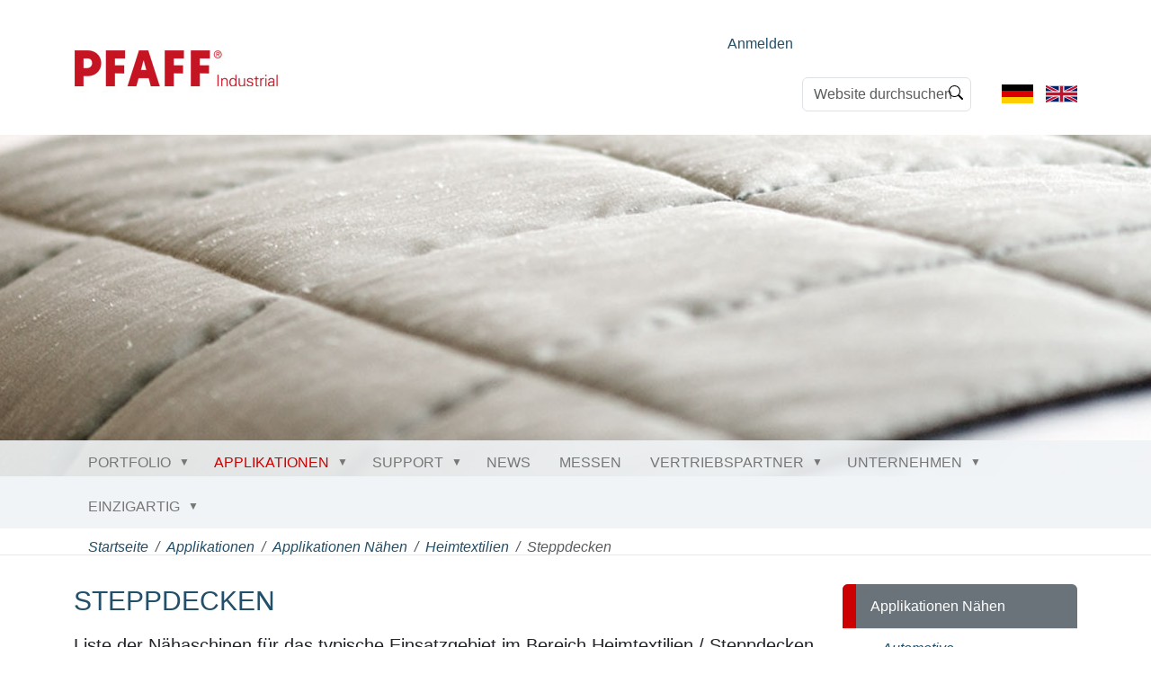

--- FILE ---
content_type: text/html;charset=utf-8
request_url: https://www.pfaff-industrial.com/pfaff/de/applikationen/applikationen-naehen/heimtextilien/steppdecken
body_size: 10069
content:
<!DOCTYPE html>
<html xmlns="http://www.w3.org/1999/xhtml" class="h-100" lang="de" xml:lang="de">

  <head><meta http-equiv="Content-Type" content="text/html; charset=UTF-8" />
    <title>Steppdecken — Deutsch</title>
    <link rel="apple-touch-icon" href="/++theme++pfaff-theme/++theme++barceloneta/barceloneta-apple-touch-icon.png" />
    <link rel="apple-touch-icon-precomposed" sizes="144x144" href="/++theme++pfaff-theme/++theme++barceloneta/barceloneta-apple-touch-icon-144x144-precomposed.png" />
    <link rel="apple-touch-icon-precomposed" sizes="114x114" href="/++theme++pfaff-theme/++theme++barceloneta/barceloneta-apple-touch-icon-114x114-precomposed.png" />
    <link rel="apple-touch-icon-precomposed" sizes="72x72" href="/++theme++pfaff-theme/++theme++barceloneta/barceloneta-apple-touch-icon-72x72-precomposed.png" />
    <link rel="apple-touch-icon-precomposed" sizes="57x57" href="/++theme++pfaff-theme/++theme++barceloneta/barceloneta-apple-touch-icon-57x57-precomposed.png" />
    <link rel="apple-touch-icon-precomposed" href="/++theme++pfaff-theme/++theme++barceloneta/barceloneta-apple-touch-icon-precomposed.png" />

  <meta charset="utf-8" /><meta name="twitter:card" content="summary" /><meta property="og:site_name" content="P F A F F  Industriesysteme und Maschinen GmbH" /><meta property="og:title" content="Steppdecken" /><meta property="og:type" content="website" /><meta property="og:description" content="Liste der Nähaschinen für das typische Einsatzgebiet im Bereich Heimtextilien / Steppdecken" /><meta property="og:url" content="https://www.pfaff-industrial.com/de/applikationen/applikationen-naehen/heimtextilien/steppdecken" /><meta property="og:image" content="https://www.pfaff-industrial.com/@@site-logo/pfaff_industrial_start_229_90p.jpg" /><meta property="og:image:type" content="image/jpeg" /><meta name="description" content="Liste der Nähaschinen für das typische Einsatzgebiet im Bereich Heimtextilien / Steppdecken" /><meta name="viewport" content="width=device-width, initial-scale=1.0" /><meta name="generator" content="Plone - https://plone.org/" /><link rel="canonical" href="https://www.pfaff-industrial.com/de/applikationen/applikationen-naehen/heimtextilien/steppdecken" /><link rel="preload icon" type="image/vnd.microsoft.icon" href="https://www.pfaff-industrial.com/de/favicon.ico?name=favicon.ico" /><link rel="mask-icon" href="https://www.pfaff-industrial.com/de/favicon.ico?name=favicon.ico" /><link href="https://www.pfaff-industrial.com/de/@@search" rel="search" title="Website durchsuchen" /><link data-bundle="font-awesome-brands" href="https://www.pfaff-industrial.com/++webresource++f2012342-c743-5597-8b98-6db6d4304d8a/++theme++pfaff-theme/assets/vendors/fontawesome/css/brands.min.css" media="all" rel="stylesheet" type="text/css" /><link data-bundle="font-awesome-solid" href="https://www.pfaff-industrial.com/++webresource++b8c0a611-c730-5fed-b8a0-938e429cdca8/++theme++pfaff-theme/assets/vendors/fontawesome/css/solid.min.css" media="all" rel="stylesheet" type="text/css" /><link data-bundle="font-awesome" href="https://www.pfaff-industrial.com/++webresource++1e031b9b-44f7-5279-aafe-148d9b6488ee/++theme++pfaff-theme/assets/vendors/fontawesome/css/fontawesome.min.css" media="all" rel="stylesheet" type="text/css" /><link data-bundle="multilingual" href="https://www.pfaff-industrial.com/++webresource++4b25ebfe-4288-5cbe-b3d2-cfa66e33cd82/++resource++plone.app.multilingual.stylesheet/multilingual.css" media="all" rel="stylesheet" type="text/css" /><link data-bundle="owl_carousel" href="https://www.pfaff-industrial.com/++webresource++a174544a-5f2f-51a7-b4a0-36608f0a6132/++theme++pfaff-theme/assets/vendors/owl.carousel/assets/owl.carousel.css" media="all" rel="stylesheet" type="text/css" /><link data-bundle="plone-fullscreen" href="https://www.pfaff-industrial.com/++webresource++ac83a459-aa2c-5a45-80a9-9d3e95ae0847/++plone++static/plone-fullscreen/fullscreen.css" media="all" rel="stylesheet" type="text/css" /><link data-bundle="diazo" href="https://www.pfaff-industrial.com/++webresource++d8a81a68-bb62-5df8-894e-1d6fbb150e73/++theme++pfaff-theme/styles/theme.min.css" media="all" rel="stylesheet" type="text/css" /><link data-bundle="plonecustomcss" href="https://www.pfaff-industrial.com/++webresource++a9ca7f04-7474-58d0-84e9-7d6a98024987/@@custom.css" media="all" rel="stylesheet" type="text/css" /><script data-bundle="plone-fullscreen" integrity="sha384-yAbXscL0aoE/0AkFhaGNz6d74lDy9Cz7PXfkWNqRnFm0/ewX0uoBBoyPBU5qW7Nr" src="https://www.pfaff-industrial.com/++webresource++6aa4c841-faf5-51e8-8109-90bd97e7aa07/++plone++static/plone-fullscreen/fullscreen.js"></script><script data-bundle="plone" integrity="sha384-cnA8kdo1DYrIIzDegVsBQQFCz6wyGmvKp9f87eyZZS8eIrGFYO1k/S+yQLMMN2Fi" src="https://www.pfaff-industrial.com/++webresource++8528090d-5bd4-5b0f-bca4-a8d85714dded/++plone++static/bundle-plone/bundle.min.js"></script><script data-bundle="pfaff_js" integrity="sha384-vew2K9RRBXKGCe2rJhDtbfbuP1LZyN2bLO1ACi7mdz0Br0DT0bz+S/Y73wc9iEuh" src="https://www.pfaff-industrial.com/++webresource++e3871258-2df7-55c3-828f-df8c223645a7/++theme++pfaff-theme/js/pfaff.js"></script><script data-bundle="owl_carousel" integrity="sha384-l/y5WJTphApmSlx76Ev6k4G3zxu/+19CVvn9OTKI7gs4Yu5Hm8mjpdtdr5oyhnNo" src="https://www.pfaff-industrial.com/++webresource++d29dc0c6-a777-5ab2-b640-006db5221814/++theme++pfaff-theme/assets/vendors/owl.carousel/owl.carousel.min.js"></script><script data-bundle="pfaff_popup_js" integrity="sha384-/briDL6uCQ//2pLFLdS0UnutdoZwoZmH3vtrRMe2/XI0UOWsxhr/rHCwYAqzHXJV" src="https://www.pfaff-industrial.com/++webresource++3e177cf1-f074-5561-b104-18effd088e05/++theme++pfaff-theme/js/pfaff-popup.js"></script><script data-bundle="jsviews" integrity="sha384-+7aWVT+ZR0TtbyimfUvbv8fisXb2nj6k1c3Ygx4C9okSIZy9G3/+sd2djK7URcsM" src="https://www.pfaff-industrial.com/++webresource++e2901cfd-d63b-50ab-be9e-35ae79f802b8/++theme++pfaff-theme/assets/vendors/jsrender/jsviews.js"></script><script data-bundle="jsrender" integrity="sha384-eGaUnJ+U3/m65eSf3g0FZbne+fUVijxwC7w8zYykmrxyKA4z4VciR7rz0p5Com3/" src="https://www.pfaff-industrial.com/++webresource++46b8f7ec-6874-56f7-bdbf-175a8ddc3e4e/++theme++pfaff-theme/assets/vendors/jsrender/jsrender.js"></script></head>

  <body class="d-flex flex-column h-100 col-content col-two frontend icons-on portaltype-collection section-applikationen site-de subsection-applikationen-naehen subsection-applikationen-naehen-heimtextilien subsection-applikationen-naehen-heimtextilien-steppdecken template-pfaffmachinecollection_view thumbs-on userrole-anonymous viewpermission-view" id="visual-portal-wrapper" dir="ltr" data-base-url="https://www.pfaff-industrial.com/de/applikationen/applikationen-naehen/heimtextilien/steppdecken/uebersicht" data-view-url="https://www.pfaff-industrial.com/de/applikationen/applikationen-naehen/heimtextilien/steppdecken/uebersicht" data-portal-url="https://www.pfaff-industrial.com" data-i18ncatalogurl="https://www.pfaff-industrial.com/plonejsi18n" data-pat-pickadate="{&quot;date&quot;: {&quot;selectYears&quot;: 200}, &quot;time&quot;: {&quot;interval&quot;: 5 } }" data-pat-plone-modal="{&quot;actionOptions&quot;: {&quot;displayInModal&quot;: false}}"><div class="outer-wrapper flex-shrink-0">
      <!-- - - - - HEADER - - - - - - - - - - - - - - - - - - - -->
      <header id="content-header" class="container d-flex pt-3 flex-column justify-content-between align-items-lg-start flex-lg-row">

        <div id="portal-top" class="mb-3 d-flex justify-content-end">
        <div id="portal-anontools">
  <ul class="list-inline">
    <li class="list-inline-item">
      <a title="Anmelden" href="https://www.pfaff-industrial.com/de/login" id="personaltools-login" icon="plone-login" class="pat-plone-modal" data-pat-plone-modal="{}">Anmelden</a>
    </li>
  </ul>
</div>





<div class="d-flex flex-column position-relative" id="portal-searchbox">

  <form class="d-flex pat-livesearch show_images" id="searchGadget_form" action="https://www.pfaff-industrial.com/de/@@search" role="search" data-pat-livesearch="ajaxUrl:https://www.pfaff-industrial.com/de/@@ajax-search">

    <label class="hiddenStructure" for="searchGadget">Website durchsuchen</label>

    <input class="searchField form-control me-2" id="searchGadget" name="SearchableText" placeholder="Website durchsuchen" size="18" title="Website durchsuchen" type="text" />

    <button class="searchButton btn btn-outline-light" type="submit">Suche</button>

    <div class="hiddenStructure" id="portal-advanced-search">
      <a href="https://www.pfaff-industrial.com/de/@@search">Erweiterte Suche…</a>
    </div>

  </form>

</div>


  <ul id="portal-languageselector">
    
      <li class="currentLanguage language-de">
        <a href="https://www.pfaff-industrial.com/@@multilingual-selector/f1a44d7055254146ac8c2ce39cf3e65b/de" title="Deutsch">
          
            
              <svg xmlns="http://www.w3.org/2000/svg" viewbox="0 0 5 3" class="plone-icon plone-icon-flag "><path d="M0 0h5v3H0z"></path><path fill="#D00" d="M0 1h5v2H0z"></path><path fill="#FFCE00" d="M0 2h5v1H0z"></path></svg>
            
          
          
        </a>
      </li>
    
      <li class="language-en">
        <a href="https://www.pfaff-industrial.com/@@multilingual-selector/f1a44d7055254146ac8c2ce39cf3e65b/en" title="English">
          
            
              <svg xmlns="http://www.w3.org/2000/svg" viewbox="0 0 60 30" class="plone-icon plone-icon-flag "><clippath><path d="M0 0v30h60V0z"></path></clippath><clippath><path d="M30 15h30v15zv15H0zH0V0zV0h30z"></path></clippath><g clip-path="url(#a)"><path d="M0 0v30h60V0z" fill="#012169"></path><path d="M0 0l60 30m0-30L0 30" stroke="#fff" stroke-width="6"></path><path d="M0 0l60 30m0-30L0 30" clip-path="url(#b)" stroke="#C8102E" stroke-width="4"></path><path d="M30 0v30M0 15h60" stroke="#fff" stroke-width="10"></path><path d="M30 0v30M0 15h60" stroke="#C8102E" stroke-width="6"></path></g></svg>
            
          
          
        </a>
      </li>
    
  </ul>


      </div>

        <div id="portal-logo-wrapper" class="pb-3 d-flex justify-content-between align-items-center order-lg-first w-auto">
          <a id="portal-logo" title="Deutsch" href="https://www.pfaff-industrial.com/de">
  <img alt="P F A F F  Industriesysteme und Maschinen GmbH" src="https://www.pfaff-industrial.com/@@site-logo/pfaff_industrial_start_229_90p.jpg" title="P F A F F  Industriesysteme und Maschinen GmbH" /></a>

          <div class="navbar navbar-expand-lg">
            <button class="navbar-toggler border-secondary" type="button" data-bs-toggle="offcanvas" data-bs-target="#offcanvasNavbar" aria-controls="offcanvasNavbar" aria-label="Toggle navigation">
              <span class="navbar-toggler-icon "></span>
            </button>
          </div>
        </div>
      </header>
      <!-- - - - - /HEADER - - - - - - - - - - - - - - - - - - - -->

      <!-- - - - - DECOIMAGE  - - - - - - - - - - - - - - - - - - - -->
      <div id="deco-wrapper">
	<div class="deco-image" style="background-image: url(https://www.pfaff-industrial.com/de/applikationen/applikationen-naehen/heimtextilien/steppdecken/deco)">
	</div>
	
</div>
      <!-- - - - - /DECOIMAGE  - - - - - - - - - - - - - - - - - - - -->

      <!-- - - - - NAVIGATION BAR - - - - - - - - - - - - - - - - - - - -->
      <div id="mainnavigation-wrapper">
        <div id="mainnavigation">
          <nav class="navbar navbar-expand-lg navbar-barceloneta pat-navigationmarker" id="portal-globalnav-wrapper">
            <div class="container">
              <div class="offcanvas offcanvas-end " tabindex="-1" id="offcanvasNavbar" aria-labelledby="offcanvasNavbarLabel">
                <div class="offcanvas-header justify-content-end">
                  <button type="button" class="btn-close btn-close-white text-reset" data-bs-dismiss="offcanvas" aria-label="Close"></button>
                </div>
                <div class="offcanvas-body align-items-center">
                  <ul class="navbar-nav me-auto" id="portal-globalnav">
    <li class="index_html nav-item"><a href="https://www.pfaff-industrial.com/de" class="state-None nav-link">Startseite</a></li><li class="portfolio has_subtree nav-item"><a href="https://www.pfaff-industrial.com/de/portfolio" class="state-published nav-link" aria-haspopup="true">Portfolio</a><input id="navitem-portfolio" type="checkbox" class="opener" /><label for="navitem-portfolio" role="button" aria-label="Portfolio"></label><ul class="has_subtree dropdown"><li class="pfaff-maschinen has_subtree nav-item"><a href="https://www.pfaff-industrial.com/de/portfolio/pfaff-maschinen" class="state-published nav-link" aria-haspopup="true">Nähmaschinen</a><input id="navitem-673584251979451e913c39a70dde0d9b" type="checkbox" class="opener" /><label for="navitem-673584251979451e913c39a70dde0d9b" role="button" aria-label="Nähmaschinen"></label><ul class="has_subtree dropdown"><li class="flachbettmaschinen-standard nav-item"><a href="https://www.pfaff-industrial.com/de/portfolio/pfaff-maschinen/flachbettmaschinen-standard" class="state-published nav-link">Flachbettmaschinen (Standard)</a></li><li class="flachbettmaschinen-schwere-materialien nav-item"><a href="https://www.pfaff-industrial.com/de/portfolio/pfaff-maschinen/flachbettmaschinen-schwere-materialien" class="state-published nav-link">Flachbettmaschinen (schwere Materialien)</a></li><li class="freiarm-maschinen nav-item"><a href="https://www.pfaff-industrial.com/de/portfolio/pfaff-maschinen/freiarm-maschinen" class="state-published nav-link">Freiarm-Maschinen</a></li><li class="heft-unterschlagmaschinen nav-item"><a href="https://www.pfaff-industrial.com/de/portfolio/pfaff-maschinen/heft-unterschlagmaschinen" class="state-published nav-link">Heft- &amp; Unterschlagmaschinen</a></li><li class="integrierte-arbeitsplaetze nav-item"><a href="https://www.pfaff-industrial.com/de/portfolio/pfaff-maschinen/integrierte-arbeitsplaetze" class="state-published nav-link">Integrierte Arbeitsplätze</a></li><li class="kettenstichmaschinen nav-item"><a href="https://www.pfaff-industrial.com/de/portfolio/pfaff-maschinen/kettenstichmaschinen" class="state-published nav-link">Kettenstichmaschinen</a></li><li class="knopfannaehautomaten nav-item"><a href="https://www.pfaff-industrial.com/de/portfolio/pfaff-maschinen/knopfannaehautomaten" class="state-published nav-link">Heft- &amp; Knopfannähautomaten</a></li><li class="saeulenmaschinen nav-item"><a href="https://www.pfaff-industrial.com/de/portfolio/pfaff-maschinen/saeulenmaschinen" class="state-published nav-link">Säulenmaschinen</a></li><li class="zickzack-maschinen nav-item"><a href="https://www.pfaff-industrial.com/de/portfolio/pfaff-maschinen/zickzack-maschinen" class="state-published nav-link">Zickzack-Maschinen</a></li></ul></li><li class="schweissmaschinen has_subtree nav-item"><a href="https://www.pfaff-industrial.com/de/portfolio/schweissmaschinen" class="state-published nav-link" aria-haspopup="true">Schweißmaschinen</a><input id="navitem-d04ac01ca7b2448eacc5c49f4b14b394" type="checkbox" class="opener" /><label for="navitem-d04ac01ca7b2448eacc5c49f4b14b394" role="button" aria-label="Schweißmaschinen"></label><ul class="has_subtree dropdown"><li class="heissluft-heizkeilmaschinen nav-item"><a href="https://www.pfaff-industrial.com/de/portfolio/schweissmaschinen/heissluft-heizkeilmaschinen" class="state-published nav-link">Heißluft- &amp; Heizkeilmaschinen</a></li><li class="bandschweissmaschinen nav-item"><a href="https://www.pfaff-industrial.com/de/portfolio/schweissmaschinen/bandschweissmaschinen" class="state-published nav-link">Bandschweißmaschinen</a></li><li class="ultraschall-schweissmaschinen nav-item"><a href="https://www.pfaff-industrial.com/de/portfolio/schweissmaschinen/ultraschall-schweissmaschinen" class="state-published nav-link">Ultraschall-Schweißmaschinen</a></li><li class="welding-customized-solution nav-item"><a href="https://www.pfaff-industrial.com/de/portfolio/schweissmaschinen/welding-customized-solution" class="state-published nav-link">Welding - Customized Solution</a></li><li class="nahtpruefung nav-item"><a href="https://www.pfaff-industrial.com/de/portfolio/schweissmaschinen/nahtpruefung" class="state-published nav-link">Nahtprüfung</a></li></ul></li><li class="cnc-anlagen-und-automatisierung has_subtree nav-item"><a href="https://www.pfaff-industrial.com/de/portfolio/cnc-anlagen-und-automatisierung" class="state-published nav-link" aria-haspopup="true">CNC-Anlagen + Automatisierung</a><input id="navitem-38d2d66496184acba0cc40c0c6cf1b97" type="checkbox" class="opener" /><label for="navitem-38d2d66496184acba0cc40c0c6cf1b97" role="button" aria-label="CNC-Anlagen + Automatisierung"></label><ul class="has_subtree dropdown"><li class="cnc-anlagen-automatisierung nav-item"><a href="https://www.pfaff-industrial.com/de/portfolio/cnc-anlagen-und-automatisierung/cnc-anlagen-automatisierung" class="state-published nav-link">CNC-Anlagen und Automatisierung</a></li></ul></li><li class="robotik nav-item"><a href="https://www.pfaff-industrial.com/de/portfolio/robotik" class="state-published nav-link">Robotik</a></li><li class="naehmechanisierung nav-item"><a href="https://www.pfaff-industrial.com/de/portfolio/naehmechanisierung" class="state-published nav-link">Nähmechanisierung</a></li><li class="fertigungssysteme nav-item"><a href="https://www.pfaff-industrial.com/de/portfolio/fertigungssysteme" class="state-published nav-link">Fertigungssysteme</a></li></ul></li><li class="applikationen has_subtree nav-item"><a href="https://www.pfaff-industrial.com/de/applikationen" class="state-published nav-link" aria-haspopup="true">Applikationen</a><input id="navitem-applikationen" type="checkbox" class="opener" /><label for="navitem-applikationen" role="button" aria-label="Applikationen"></label><ul class="has_subtree dropdown"><li class="applikationen-naehen has_subtree nav-item"><a href="https://www.pfaff-industrial.com/de/applikationen/applikationen-naehen" class="state-published nav-link" aria-haspopup="true">Applikationen Nähen</a><input id="navitem-e8c48162541a434ab08ffc15515bee6d" type="checkbox" class="opener" /><label for="navitem-e8c48162541a434ab08ffc15515bee6d" role="button" aria-label="Applikationen Nähen"></label><ul class="has_subtree dropdown"><li class="automotive nav-item"><a href="https://www.pfaff-industrial.com/de/applikationen/applikationen-naehen/automotive" class="state-published nav-link">Automotive</a></li><li class="bekleidung nav-item"><a href="https://www.pfaff-industrial.com/de/applikationen/applikationen-naehen/bekleidung" class="state-published nav-link">Bekleidung</a></li><li class="filter nav-item"><a href="https://www.pfaff-industrial.com/de/applikationen/applikationen-naehen/filter" class="state-published nav-link">Filtration</a></li><li class="heimtextilien nav-item"><a href="https://www.pfaff-industrial.com/de/applikationen/applikationen-naehen/heimtextilien" class="state-published nav-link">Heimtextilien</a></li><li class="luft-und-raumfahrt nav-item"><a href="https://www.pfaff-industrial.com/de/applikationen/applikationen-naehen/luft-und-raumfahrt" class="state-published nav-link">Luft- und Raumfahrt</a></li><li class="medizin nav-item"><a href="https://www.pfaff-industrial.com/de/applikationen/applikationen-naehen/medizin" class="state-published nav-link">Medizin und Hygiene</a></li><li class="outdoor nav-item"><a href="https://www.pfaff-industrial.com/de/applikationen/applikationen-naehen/outdoor" class="state-published nav-link">Outdoor</a></li><li class="technische-textilien nav-item"><a href="https://www.pfaff-industrial.com/de/applikationen/applikationen-naehen/technische-textilien" class="state-published nav-link">Technische Textilien</a></li><li class="schuhe nav-item"><a href="https://www.pfaff-industrial.com/de/applikationen/applikationen-naehen/schuhe" class="state-published nav-link">Schuhe und Leder</a></li><li class="arbeitssicherheit-schutzkleidung nav-item"><a href="https://www.pfaff-industrial.com/de/applikationen/applikationen-naehen/arbeitssicherheit-schutzkleidung" class="state-published nav-link">Sicherheit und Arbeitsschutz</a></li><li class="sonnenschutz nav-item"><a href="https://www.pfaff-industrial.com/de/applikationen/applikationen-naehen/sonnenschutz" class="state-published nav-link">Sonnenschutz</a></li><li class="wohnpolster nav-item"><a href="https://www.pfaff-industrial.com/de/applikationen/applikationen-naehen/wohnpolster" class="state-published nav-link">Wohnpolster</a></li></ul></li><li class="applikation-schweissen has_subtree nav-item"><a href="https://www.pfaff-industrial.com/de/applikationen/applikation-schweissen" class="state-published nav-link" aria-haspopup="true">Applikationen Schweißen/Sonstiges</a><input id="navitem-99477898ad1f443cac48e700dfb165f2" type="checkbox" class="opener" /><label for="navitem-99477898ad1f443cac48e700dfb165f2" role="button" aria-label="Applikationen Schweißen/Sonstiges"></label><ul class="has_subtree dropdown"><li class="automotive nav-item"><a href="https://www.pfaff-industrial.com/de/applikationen/applikation-schweissen/automotive" class="state-published nav-link">Automotive</a></li><li class="Bekleidung nav-item"><a href="https://www.pfaff-industrial.com/de/applikationen/applikation-schweissen/Bekleidung" class="state-published nav-link">Bekleidung</a></li><li class="filter nav-item"><a href="https://www.pfaff-industrial.com/de/applikationen/applikation-schweissen/filter" class="state-published nav-link">Filtration</a></li><li class="heimtextilien nav-item"><a href="https://www.pfaff-industrial.com/de/applikationen/applikation-schweissen/heimtextilien" class="state-published nav-link">Heimtextilien</a></li><li class="luft-und-raumfahrt nav-item"><a href="https://www.pfaff-industrial.com/de/applikationen/applikation-schweissen/luft-und-raumfahrt" class="state-published nav-link">Luft- und Raumfahrt</a></li><li class="medizin nav-item"><a href="https://www.pfaff-industrial.com/de/applikationen/applikation-schweissen/medizin" class="state-published nav-link">Medizin und Hygiene</a></li><li class="outdoor nav-item"><a href="https://www.pfaff-industrial.com/de/applikationen/applikation-schweissen/outdoor" class="state-published nav-link">Outdoor</a></li><li class="schuhe-und-lederwaren nav-item"><a href="https://www.pfaff-industrial.com/de/applikationen/applikation-schweissen/schuhe-und-lederwaren" class="state-published nav-link">Schuhe und Leder</a></li><li class="arbeitssicherheit-und-arbeitsschutz nav-item"><a href="https://www.pfaff-industrial.com/de/applikationen/applikation-schweissen/arbeitssicherheit-und-arbeitsschutz" class="state-published nav-link">Sicherheit und Arbeitsschutz</a></li><li class="sonnenschutz nav-item"><a href="https://www.pfaff-industrial.com/de/applikationen/applikation-schweissen/sonnenschutz" class="state-published nav-link">Sonnenschutz</a></li><li class="technische-textilien nav-item"><a href="https://www.pfaff-industrial.com/de/applikationen/applikation-schweissen/technische-textilien" class="state-published nav-link">Technische Textilien</a></li><li class="wohnpolster nav-item"><a href="https://www.pfaff-industrial.com/de/applikationen/applikation-schweissen/wohnpolster" class="state-published nav-link">Wohnpolster</a></li></ul></li></ul></li><li class="support has_subtree nav-item"><a href="https://www.pfaff-industrial.com/de/support" class="state-published nav-link" aria-haspopup="true">Support</a><input id="navitem-support" type="checkbox" class="opener" /><label for="navitem-support" role="button" aria-label="Support"></label><ul class="has_subtree dropdown"><li class="downloads has_subtree nav-item"><a href="https://www.pfaff-industrial.com/de/support/downloads" class="state-published nav-link" aria-haspopup="true">Downloads</a><input id="navitem-e469ff42b2dc4ae291fb8aa6fbd58311" type="checkbox" class="opener" /><label for="navitem-e469ff42b2dc4ae291fb8aa6fbd58311" role="button" aria-label="Downloads"></label><ul class="has_subtree dropdown"><li class="imagefilme nav-item"><a href="https://www.pfaff-industrial.com/de/support/downloads/imagefilme" class="state-published nav-link">Imagefilme</a></li><li class="production-praxis nav-item"><a href="https://www.pfaff-industrial.com/de/support/downloads/production-praxis" class="state-published nav-link">Production &amp; Praxis</a></li><li class="prospect nav-item"><a href="https://www.pfaff-industrial.com/de/support/downloads/prospect" class="state-published nav-link">Prospekte &amp; Produktfilme</a></li><li class="segmentbroschuere nav-item"><a href="https://www.pfaff-industrial.com/de/support/downloads/segmentbroschuere" class="state-published nav-link">Segmentbroschüre</a></li><li class="technical nav-item"><a href="https://www.pfaff-industrial.com/de/support/downloads/technical" class="state-published nav-link">Technische Dokumentation</a></li></ul></li><li class="nahtprogramm-software nav-item"><a href="https://www.pfaff-industrial.com/de/support/nahtprogramm-software" class="state-published nav-link">Nahtprogramm Software</a></li><li class="schulungen-seminare nav-item"><a href="https://www.pfaff-industrial.com/de/support/schulungen-seminare" class="state-published nav-link">Schulungen &amp; Seminare</a></li><li class="showroom nav-item"><a href="https://www.pfaff-industrial.com/de/support/showroom" class="state-published nav-link">Showroom</a></li></ul></li><li class="news nav-item"><a href="https://www.pfaff-industrial.com/de/news" class="state-published nav-link">News</a></li><li class="messen nav-item"><a href="https://www.pfaff-industrial.com/de/messen" class="state-published nav-link">Messen</a></li><li class="vertriebspartner has_subtree nav-item"><a href="https://www.pfaff-industrial.com/de/vertriebspartner" class="state-published nav-link" aria-haspopup="true">Vertriebspartner</a><input id="navitem-vertriebspartner" type="checkbox" class="opener" /><label for="navitem-vertriebspartner" role="button" aria-label="Vertriebspartner"></label><ul class="has_subtree dropdown"><li class="pfaff-industriesysteme-und-maschinen-gmbh-zentrale nav-item"><a href="https://www.pfaff-industrial.com/de/vertriebspartner/pfaff-industriesysteme-und-maschinen-gmbh-zentrale" class="state-published nav-link">PFAFF Industriesysteme und Maschinen GmbH</a></li><li class="pfaff-industriesysteme-und-maschinen-gmbh-zweigniederlassung-ksl nav-item"><a href="https://www.pfaff-industrial.com/de/vertriebspartner/pfaff-industriesysteme-und-maschinen-gmbh-zweigniederlassung-ksl" class="state-published nav-link">KSL Joining Technology GmbH</a></li><li class="europe nav-item"><a href="https://www.pfaff-industrial.com/de/vertriebspartner/europe" class="state-published nav-link">Europa</a></li><li class="asia nav-item"><a href="https://www.pfaff-industrial.com/de/vertriebspartner/asia" class="state-published nav-link">Asien &amp; Australien</a></li><li class="america_north nav-item"><a href="https://www.pfaff-industrial.com/de/vertriebspartner/america_north" class="state-published nav-link">Nord- und Mittelamerika</a></li><li class="america_south nav-item"><a href="https://www.pfaff-industrial.com/de/vertriebspartner/america_south" class="state-published nav-link">Südamerika</a></li><li class="africa nav-item"><a href="https://www.pfaff-industrial.com/de/vertriebspartner/africa" class="state-published nav-link">Afrika &amp; Naher Osten</a></li></ul></li><li class="unternehmen has_subtree nav-item"><a href="https://www.pfaff-industrial.com/de/unternehmen" class="state-published nav-link" aria-haspopup="true">Unternehmen</a><input id="navitem-unternehmen" type="checkbox" class="opener" /><label for="navitem-unternehmen" role="button" aria-label="Unternehmen"></label><ul class="has_subtree dropdown"><li class="kontakt-vertrieb-pfaff nav-item"><a href="https://www.pfaff-industrial.com/de/unternehmen/kontakt-vertrieb-pfaff" class="state-published nav-link">Kontakt Vertrieb PFAFF</a></li><li class="anfahrt-pfaff-kaiserslautern nav-item"><a href="https://www.pfaff-industrial.com/de/unternehmen/anfahrt-pfaff-kaiserslautern" class="state-published nav-link">Anfahrt - PFAFF Kaiserslautern</a></li><li class="kontakt-vertrieb-service-ersatzteile nav-item"><a href="https://www.pfaff-industrial.com/de/unternehmen/kontakt-vertrieb-service-ersatzteile" class="state-published nav-link">Kontakt Vertrieb, Service &amp; Ersatzteile</a></li><li class="geschaeftsleitung nav-item"><a href="https://www.pfaff-industrial.com/de/unternehmen/geschaeftsleitung" class="state-published nav-link">Geschäftsleitung</a></li><li class="know-how nav-item"><a href="https://www.pfaff-industrial.com/de/unternehmen/know-how" class="state-published nav-link">Know How</a></li><li class="da-group-duerkopp-adler-gmbh nav-item"><a href="https://www.pfaff-industrial.com/de/unternehmen/da-group-duerkopp-adler-gmbh" class="state-published nav-link">DA Group (Dürkopp Adler GmbH)</a></li><li class="vision-politik-ziele nav-item"><a href="https://www.pfaff-industrial.com/de/unternehmen/vision-politik-ziele" class="state-published nav-link">Vision - Politik - Ziele</a></li><li class="historie nav-item"><a href="https://www.pfaff-industrial.com/de/unternehmen/historie" class="state-published nav-link">Historie von PFAFF</a></li><li class="mitgliedschaften nav-item"><a href="https://www.pfaff-industrial.com/de/unternehmen/mitgliedschaften" class="state-published nav-link">Mitgliedschaften</a></li><li class="die-initiative-blue-competence nav-item"><a href="https://www.pfaff-industrial.com/de/unternehmen/die-initiative-blue-competence" class="state-published nav-link">Die Initiative Blue Competence</a></li></ul></li><li class="einzigartig has_subtree nav-item"><a href="https://www.pfaff-industrial.com/de/einzigartig" class="state-published nav-link" aria-haspopup="true">Einzigartig</a><input id="navitem-einzigartig" type="checkbox" class="opener" /><label for="navitem-einzigartig" role="button" aria-label="Einzigartig"></label><ul class="has_subtree dropdown"><li class="einzigartig nav-item"><a href="https://www.pfaff-industrial.com/de/einzigartig/einzigartig" class="state-published nav-link">Einzigartig</a></li><li class="einzigartig-intelligent-plusline nav-item"><a href="https://www.pfaff-industrial.com/de/einzigartig/einzigartig-intelligent-plusline" class="state-published nav-link">Einzigartig intelligent: Plusline</a></li><li class="einzigartig-effektiv-nadeldreheinrichtung nav-item"><a href="https://www.pfaff-industrial.com/de/einzigartig/einzigartig-effektiv-nadeldreheinrichtung" class="state-published nav-link">Einzigartig effektiv: Nadeldreheinrichtung</a></li><li class="einzigartig-einfach-rueckwaerts-naehen nav-item"><a href="https://www.pfaff-industrial.com/de/einzigartig/einzigartig-einfach-rueckwaerts-naehen" class="state-published nav-link">Einzigartig einfach: Rückwärts nähen</a></li><li class="einzigartig-glatt-elektronischer-puller nav-item"><a href="https://www.pfaff-industrial.com/de/einzigartig/einzigartig-glatt-elektronischer-puller" class="state-published nav-link">Einzigartig glatt: Elektronischer Puller</a></li><li class="einzigartig-ausdauernd-naehkopf-fuer-automaten nav-item"><a href="https://www.pfaff-industrial.com/de/einzigartig/einzigartig-ausdauernd-naehkopf-fuer-automaten" class="state-published nav-link">Einzigartig ausdauernd: Nähkopf für Automaten</a></li><li class="einzigartig-parallel-inline-technologie nav-item"><a href="https://www.pfaff-industrial.com/de/einzigartig/einzigartig-parallel-inline-technologie" class="state-published nav-link">Einzigartig parallel: Inline-Technologie</a></li><li class="einzigartig-mobil-mobiles-schweissen nav-item"><a href="https://www.pfaff-industrial.com/de/einzigartig/einzigartig-mobil-mobiles-schweissen" class="state-published nav-link">Einzigartig mobil: Mobiles Schweißen</a></li><li class="einzigartig-anders-reflexstreifen-applizieren nav-item"><a href="https://www.pfaff-industrial.com/de/einzigartig/einzigartig-anders-reflexstreifen-applizieren" class="state-published nav-link">Einzigartig anders: Reflexstreifen applizieren</a></li><li class="einzigartig-universell-mechanische-zickzack-serie nav-item"><a href="https://www.pfaff-industrial.com/de/einzigartig/einzigartig-universell-mechanische-zickzack-serie" class="state-published nav-link">Einzigartig universell: Mechanische Zickzack-Serie</a></li></ul></li>
  </ul>
                </div>
              </div>
            </div>
          </nav>
        </div>
      </div>
      <!-- - - - - /NAVIGATION BAR - - - - - - - - - - - - - - - - - - - -->

      <div id="hero" class="principal">
        <div class="container">
          <div class="gigantic">
          </div>
        </div>
      </div>

      <div id="above-content-wrapper">
        <div id="viewlet-above-content">
<nav id="portal-breadcrumbs" aria-label="breadcrumb">
  <div class="container">
    <ol class="breadcrumb">
      <li class="breadcrumb-item"><a href="https://www.pfaff-industrial.com/de">Startseite</a></li>
      
        <li class="breadcrumb-item"><a href="https://www.pfaff-industrial.com/de/applikationen">Applikationen</a></li>
        
      
        <li class="breadcrumb-item"><a href="https://www.pfaff-industrial.com/de/applikationen/applikationen-naehen">Applikationen Nähen</a></li>
        
      
        <li class="breadcrumb-item"><a href="https://www.pfaff-industrial.com/de/applikationen/applikationen-naehen/heimtextilien">Heimtextilien</a></li>
        
      
        
        <li class="breadcrumb-item active" aria-current="page">Steppdecken</li>
      
    </ol>
  </div>
</nav>

<!-- - - - - CAROUSEL - - - - - - - - - - - - - - - - - - - -->
<div class="container">
    
    <div id="popup-background-layer"></div>
</div></div>
      </div>

      <div class="container">
        <div class="row">
          <aside id="global_statusmessage" class="col-12">
      

      <div>
      </div>
    </aside>
        </div>
        <main id="main-container" class="row">
          <section id="portal-column-content">

      

      

        

          <article id="content">

            

              <header>

                <div id="viewlet-above-content-title"><span id="social-tags-body" itemscope="" itemtype="http://schema.org/WebPage" style="display: none">
  <span itemprop="name">Steppdecken</span>
  <span itemprop="description">Liste der Nähaschinen für das typische Einsatzgebiet im Bereich Heimtextilien / Steppdecken</span>
  <span itemprop="url">https://www.pfaff-industrial.com/de/applikationen/applikationen-naehen/heimtextilien/steppdecken</span>
  <span itemprop="image">https://www.pfaff-industrial.com/@@site-logo/pfaff_industrial_start_229_90p.jpg</span>
</span>
</div>

                
                  <h1>Steppdecken</h1>

                

                <div id="viewlet-below-content-title">
</div>

                
                  <p class="lead">Liste der Nähaschinen für das typische Einsatzgebiet im Bereich Heimtextilien / Steppdecken</p>

                

                <div id="viewlet-below-content-description"></div>

              </header>

              <div id="viewlet-above-content-body"></div>

              <div id="content-core">
                
			

				
					
						

						
							<p class="discreet">Es wurde nichts gefunden.</p>
						

					
				

			
		
              </div>

              <div id="viewlet-below-content-body">


</div>

            
            <footer>
              <div id="viewlet-below-content">


</div>
            </footer>
          </article>
        
      

      
    </section>
          
          <aside id="portal-column-two" role="complementary">
          
      
        
  <div class="portletWrapper" id="portletwrapper-706c6f6e652e7269676874636f6c756d6e0a636f6e746578740a2f70666166662f64650a6e617669676174696f6e" data-portlethash="706c6f6e652e7269676874636f6c756d6e0a636f6e746578740a2f70666166662f64650a6e617669676174696f6e">

  <div class="card portlet portletNavigationTree">

    <div class="card-header">
      <a class="tile" href="https://www.pfaff-industrial.com/de/sitemap">Navigation</a>
    </div>

    <nav class="card-body">
      <ul class="navTree navTreeLevel0">
        
        

  
    
      <li class="navTreeItem visualNoMarker navTreeItemInPath navTreeFolderish section-applikationen-naehen">

        

          <a href="https://www.pfaff-industrial.com/de/applikationen/applikationen-naehen" title="" class="state-published navTreeItemInPath navTreeFolderish ">

            

            

            

            Applikationen Nähen
          </a>
          
            <ul class="navTree navTreeLevel1">
              

  
    
      <li class="navTreeItem visualNoMarker navTreeFolderish section-automotive">

        

          <a href="https://www.pfaff-industrial.com/de/applikationen/applikationen-naehen/automotive" title="Maschinen für den Anwendungsbereich Automotive (alphabetisch, Maschinenklassen aufsteigend)" class="state-published navTreeFolderish ">

            

            

            

            Automotive
          </a>
          

        
      </li>
    
      <li class="navTreeItem visualNoMarker navTreeFolderish section-bekleidung">

        

          <a href="https://www.pfaff-industrial.com/de/applikationen/applikationen-naehen/bekleidung" title="Maschinen für den Anwendungsbereich Bekleidung (alphabetisch, Maschinenklassen aufsteigend)" class="state-published navTreeFolderish ">

            

            

            

            Bekleidung
          </a>
          

        
      </li>
    
      <li class="navTreeItem visualNoMarker navTreeFolderish section-filter">

        

          <a href="https://www.pfaff-industrial.com/de/applikationen/applikationen-naehen/filter" title="Maschinen für den Anwendungsbereich Filtration (alphabetisch, Maschinenklassen aufsteigend)" class="state-published navTreeFolderish ">

            

            

            

            Filtration
          </a>
          

        
      </li>
    
      <li class="navTreeItem visualNoMarker navTreeItemInPath navTreeFolderish section-heimtextilien">

        

          <a href="https://www.pfaff-industrial.com/de/applikationen/applikationen-naehen/heimtextilien" title="Maschinen für den Anwendungsbereich Heimtextilien (alphabetisch, Maschinenklassen aufsteigend)" class="state-published navTreeItemInPath navTreeFolderish ">

            

            

            

            Heimtextilien
          </a>
          
            <ul class="navTree navTreeLevel2">
              

  
    
      <li class="navTreeItem visualNoMarker navTreeFolderish section-gardinen">

        

          <a href="https://www.pfaff-industrial.com/de/applikationen/applikationen-naehen/heimtextilien/gardinen" title="" class="state-published navTreeFolderish ">

            

            

            

            Gardinen
          </a>
          

        
      </li>
    
      <li class="navTreeItem visualNoMarker navTreeFolderish section-heizkissen-heizdecken">

        

          <a href="https://www.pfaff-industrial.com/de/applikationen/applikationen-naehen/heimtextilien/heizkissen-heizdecken" title="" class="state-published navTreeFolderish ">

            

            

            

            Heizkissen / Heizdecken
          </a>
          

        
      </li>
    
      <li class="navTreeItem visualNoMarker navTreeFolderish section-matratzen">

        

          <a href="https://www.pfaff-industrial.com/de/applikationen/applikationen-naehen/heimtextilien/matratzen" title="" class="state-published navTreeFolderish ">

            

            

            

            Matratzen
          </a>
          

        
      </li>
    
      <li class="navTreeItem visualNoMarker navTreeCurrentNode navTreeFolderish section-steppdecken">

        

          <a href="https://www.pfaff-industrial.com/de/applikationen/applikationen-naehen/heimtextilien/steppdecken" title="" class="state-published navTreeCurrentItem navTreeCurrentNode navTreeFolderish ">

            

            

            

            Steppdecken
          </a>
          

        
      </li>
    
  


            </ul>
          

        
      </li>
    
      <li class="navTreeItem visualNoMarker navTreeFolderish section-luft-und-raumfahrt">

        

          <a href="https://www.pfaff-industrial.com/de/applikationen/applikationen-naehen/luft-und-raumfahrt" title="Maschinen für den Anwendungsbereich Luft- und Raumfahrt (alphabetisch, Maschinenklassen aufsteigend)" class="state-published navTreeFolderish ">

            

            

            

            Luft- und Raumfahrt
          </a>
          

        
      </li>
    
      <li class="navTreeItem visualNoMarker navTreeFolderish section-medizin">

        

          <a href="https://www.pfaff-industrial.com/de/applikationen/applikationen-naehen/medizin" title="Maschinen für den Anwendungsbereich Medizin und Hygiene (alphabetisch, Maschinenklassen aufsteigend)" class="state-published navTreeFolderish ">

            

            

            

            Medizin und Hygiene
          </a>
          

        
      </li>
    
      <li class="navTreeItem visualNoMarker navTreeFolderish section-outdoor">

        

          <a href="https://www.pfaff-industrial.com/de/applikationen/applikationen-naehen/outdoor" title="Maschinen für den Anwendungsbereich Outdoor (alphabetisch, Maschinenklassen aufsteigend)" class="state-published navTreeFolderish ">

            

            

            

            Outdoor
          </a>
          

        
      </li>
    
      <li class="navTreeItem visualNoMarker navTreeFolderish section-technische-textilien">

        

          <a href="https://www.pfaff-industrial.com/de/applikationen/applikationen-naehen/technische-textilien" title="Maschinen für den Anwendungsbereich Technische Textilien (alphabetisch, Maschinenklassen aufsteigend)" class="state-published navTreeFolderish ">

            

            

            

            Technische Textilien
          </a>
          

        
      </li>
    
      <li class="navTreeItem visualNoMarker navTreeFolderish section-schuhe">

        

          <a href="https://www.pfaff-industrial.com/de/applikationen/applikationen-naehen/schuhe" title="Maschinen für den Anwendungsbereich Schuhe und Leder (alphabetisch, Maschinenklassen aufsteigend)" class="state-published navTreeFolderish ">

            

            

            

            Schuhe und Leder
          </a>
          

        
      </li>
    
      <li class="navTreeItem visualNoMarker navTreeFolderish section-arbeitssicherheit-schutzkleidung">

        

          <a href="https://www.pfaff-industrial.com/de/applikationen/applikationen-naehen/arbeitssicherheit-schutzkleidung" title="Maschinen für den Anwendungsbereich Sicherheit und Arbeitsschutz (alphabetisch, Maschinenklassen aufsteigend)" class="state-published navTreeFolderish ">

            

            

            

            Sicherheit und Arbeitsschutz
          </a>
          

        
      </li>
    
      <li class="navTreeItem visualNoMarker navTreeFolderish section-sonnenschutz">

        

          <a href="https://www.pfaff-industrial.com/de/applikationen/applikationen-naehen/sonnenschutz" title="Maschinen für den Anwendungsbereich Sonnenschutz (alphabetisch, Maschinenklassen aufsteigend)" class="state-published navTreeFolderish ">

            

            

            

            Sonnenschutz
          </a>
          

        
      </li>
    
      <li class="navTreeItem visualNoMarker navTreeFolderish section-wohnpolster">

        

          <a href="https://www.pfaff-industrial.com/de/applikationen/applikationen-naehen/wohnpolster" title="Maschinen für den Anwendungsbereich Wohnpolster (alphabetisch, Maschinenklassen aufsteigend)" class="state-published navTreeFolderish ">

            

            

            

            Wohnpolster
          </a>
          

        
      </li>
    
  


            </ul>
          

        
      </li>
    
      <li class="navTreeItem visualNoMarker navTreeFolderish section-applikation-schweissen">

        

          <a href="https://www.pfaff-industrial.com/de/applikationen/applikation-schweissen" title="" class="state-published navTreeFolderish ">

            

            

            

            Applikationen Schweißen/Sonstiges
          </a>
          

        
      </li>
    
  


      </ul>
    </nav>

  </div>


</div>

  <div class="portletWrapper" id="portletwrapper-706c6f6e652e7269676874636f6c756d6e0a636f6e746578740a2f70666166662f64650a6e657773" data-portlethash="706c6f6e652e7269676874636f6c756d6e0a636f6e746578740a2f70666166662f64650a6e657773">

  <div class="card portlet portletCollection portlet-collection-news">

    <div class="card-header">
      
        <span>News</span>
      
    </div>

    <div class="card-body">
      <ul>
        
          <li class="portletItem odd">
            <a href="https://www.pfaff-industrial.com/de/news/news_8317_26d" class="tile  state-published" title="">

              
              
              

              05.01.2026:  Die neue PFAFF 8317
            </a>
            <div class="portletItemDetails">05.01.2026</div>
          </li>
        
          <li class="portletItem even">
            <a href="https://www.pfaff-industrial.com/de/news/live-product-presentation" class="tile  state-published" title="">

              
              
              

              01.01.2026:  Live Product Presentation
            </a>
            <div class="portletItemDetails">01.01.2026</div>
          </li>
        
          <li class="portletItem odd">
            <a href="https://www.pfaff-industrial.com/de/news/60_jahre_sg" class="tile  state-published" title="">

              
              
              

              15.09.2025:  60 Jahre Shang Gong Group
            </a>
            <div class="portletItemDetails">15.09.2025</div>
          </li>
        
          <li class="portletItem even">
            <a href="https://www.pfaff-industrial.com/de/news/8311_langarm_d" class="tile  state-published" title="">

              
              
              

              21.08.2025:  PFAFF 8311 Langarm
            </a>
            <div class="portletItemDetails">21.08.2025</div>
          </li>
        
          <li class="portletItem odd">
            <a href="https://www.pfaff-industrial.com/de/news/interzum_samab_d" class="tile  state-published" title="">

              
              
              

              07.05.2025:  Zwei starke Messen im Mai 2025
            </a>
            <div class="portletItemDetails">07.05.2025</div>
          </li>
        
      </ul>
    </div>

    <div class="card-footer">
      
    </div>

  </div>


</div>


      
    </aside>
        </main>
        <!--/row-->
      </div>
      <!--/container-->

    </div><!--/outer-wrapper --><footer id="portal-footer-wrapper" class="mt-auto">
      <div class="container">
        <div class="row">
        
          <!-- col-md-4 -->
          <div class="col-md-4 md-margin-bottom-40">
            <div class="social-media">
              <div class="headline">
                <h2>Social Internet + Mobile Web</h2>
              </div>
              <div id="social-media-de">
                <p>
                  <a target="_blank" href="//www.facebook.com/pfaffindustrial" rel="noopener">
                    <i class="fa-brands fa-facebook">  </i>PFAFF Industrial bei Facebook
                  </a>
                </p>
                <p>
                  <a target="_blank" href="//www.youtube.com/user/PFAFFIndustrial" rel="noopener">
                    <i class="fa-brands fa-youtube">  </i>PFAFF Industrial bei Youtube
                  </a>
                </p>
                <p>
                  <a target="_blank" href="//www.linkedin.com/company/pfaff-industrial/?viewAsMember=true" rel="noopener"><i class="fa-brands fa-linkedin">  </i>PFAFF Industrial auf
                    LinkedIn
                  </a>
                </p>
                <p>
                  <a target="_blank" href="//www.instagram.com/pfaff_ksl/" rel="noopener">
                    <i class="fa-brands fa-instagram">  </i>PFAFF Industrial auf Instagram
                  </a>
                </p>
              </div>
              </div>
          </div>
          <!-- col-md-4 -->
          <div class="col-md-4 md-margin-bottom-40">
            <div class="headline">
              <h2><br /></h2>
            </div>
            <div id="blue-competence-de" style="float: left; margin-right: 30px;"><a href="de/unternehmen/die-initiatve-blue-competence"> <img class="img-responsive" src="++theme++pfaff-theme/assets/img/blue-competence-de.png" alt="Blue Competence" style="height: 100px;" /> </a>
            </div>
            <div id="sustainable-de" style="float: left; margin-right: 10px; margin-top: 20px">
              <a href="/de/sustainable/" title="Sustainable - Wenn Produkte einfacher länger halten!">
                <img style="height: 60px" src="/++theme++pfaff-theme/assets/img/sustainable-button.png" alt="Sustainable - Wenn Produkte einfacher länger halten!" class="img-responsive" />
              </a>
            </div>
            <div class="iso-cert"><img class="img-responsive" src="++theme++pfaff-theme/assets/img/tuev_cert.jpg" alt="TÜV Profi Cert" style="height: 100px;" />
            </div>
          </div>
          <!-- col-md-4 -->
          <div class="col-md-4 md-margin-bottom-40">
            <div id="footer-contact"><!--  ====================== DE/EN ================================= -->
              <div class="headline">
                <h2>Kontakt</h2>
              </div>
              <address class="md-margin-bottom-40">
                PFAFF Industriesysteme und Maschinen GmbH<br />
                Hans-Geiger-Straße 12<br />
                67661 Kaiserslautern, Germany<br />
                Tel.: +49 (0) 6301 3205-0<br />
                Fax: +49 (0) 6301 3205-1386<br />
                E-Mail: <a href="/++theme++pfaff-theme/info@pfaff-industrial.com">info@pfaff-industrial.com</a>
                <br />
              </address>
              </div>
          </div>
        <!-- /row -->
        <br />
        
        
        <div class="row nr2">
          <!-- col-md-4 -->
          <div class="col-md-4 md-margin-bottom-40">
            <div class="social-media">
              <a target="_blank" href="https://partnerweb.pfaff-industrial.com/" rel="noopener" alt="partnerweb"><img class="img-responsive partnerweb-login" src="++theme++pfaff-theme/assets/img/partnerweb-login.png" alt="Partnerweb Login" />
              </a> <br /><br />
            </div>
          </div>
          <!-- col-md-4 -->
          <div class="col-md-4 md-margin-bottom-40">
          </div>
          <!--col-md-4 -->
          <div class="col-md-4">
            <div style="margin-left: 15px;">
              <address>
              </address>
            </div>
          </div>
        </div>
        <!--/row-->
      </div>
    
    
    <div id="portal-colophon-wrapper">
      <div class="container" id="portal-colophon">
        <div class="colophon body"><span>
            <a href="/de/impressum">Impressum</a> | 
            <a href="/de/datenschutz">Datenschutz</a> | 
            <a href="/de/agb">AGB</a> | 
            <a href="/de/einkaufsbedingungen">Einkaufsbedingungen</a>
          </span><br /><span class="pfaff-trademark"> 
          PFAFF is the exclusive trademark of VSM Group AB. | PFAFF Industriesysteme und Maschinen GmbH is an authorized licensee of the PFAFF trademark. 
        </span></div>
      </div>
    </div>
    <div id="back-to-top" class="fa fa-arrow-circle-up"></div>
  </div></footer></body>

<script>
document.addEventListener('DOMContentLoaded', function () {
  const path = window.location.pathname;
  const host = window.location.hostname;
  const isKSL = /\/ksl/i.test(path) || /ksl/i.test(host)
  const isEnglish = /\/en(\W|$)/i.test(path);

  // --- KSL-specific footer changes ---
  if (isKSL) {
    // 1. Hide all logos except sustainable
    document.querySelectorAll('#blue-competence-de, .pfaff-trademark, .partnerweb-login, .iso-cert, img[alt*="Blue Competence"], img[alt*="T&#220;V"]').forEach(el => el.remove());

    // 2. Remove inline style from Sustainable logo
    document.querySelectorAll('#sustainable-de img').forEach(img => {
      img.removeAttribute('style');
    });

    // 3. Replace Kontakt section with your exact KSL address
    const kontaktSection = document.querySelector('#footer-contact');
    if (kontaktSection) {
      kontaktSection.querySelectorAll('address').forEach(addr => addr.remove());
      kontaktSection.insertAdjacentHTML('beforeend', `
        <address>
          KSL Joining Technology GmbH<br />
          Bertha-Benz-Stra&#223;e 4<br />
          64625 Bensheim, Germany<br />
          Tel.: +49 (0) 6251 9620-0<br />
          Fax: +49 (0) 6251 9620-26<br />
          E-Mail: <a href="info@ksl-joining.com">info@ksl-joining.com</a><br />
        </address>
      `);
    }

    // 4. Remove the second-row KSL address entirely (to avoid duplicates)
    document.querySelectorAll('.row.nr2 address').forEach(addr => {
      if (/bensheim/i.test(addr.textContent)) {
        addr.parentElement.remove();
      }
    });
  }

  // --- English footer changes ---
  if (isEnglish) {
    // Change Kontakt headline to Contact
    const kontaktHeadline = document.querySelector('#footer-contact .headline h2');
    if (kontaktHeadline && /kontakt/i.test(kontaktHeadline.textContent)) {
      kontaktHeadline.textContent = 'Contact';
    }

    // Replace Impressum / Datenschutz / AGB / Einkaufsbedingungen links
    const colophon = document.querySelector('#portal-colophon .colophon span');
    if (colophon) {
      colophon.innerHTML = `
        <a href="/en/legal-notices">Legal notices</a> | 
        <a href="/en/privacy-policy">Privacy policy</a> | 
        <a href="/en/terms-of-service">Terms of service</a> | 
        <a href="/en/conditions-of-purchase">Conditions of purchase</a>
      `;
    }
  }
});
</script>

  
  <link href="/hotfix-frontend.css" media="all" rel="stylesheet" type="text/css" />
</html>

--- FILE ---
content_type: text/javascript; charset=utf-8
request_url: https://www.pfaff-industrial.com/++webresource++3e177cf1-f074-5561-b104-18effd088e05/++theme++pfaff-theme/js/pfaff-popup.js
body_size: 648
content:

/* --- popup mit div inhalten, wird als plone view eingeblendet ---- */

$(document).ready(function () {
  /* --- init owl carousel for startpage --- */
  console.log("-------- ### INITIALIZE OWL CAROUSEL ### -------------");

  var popOwl = $("#popup-slider");
  // var popOwl = document.getElementById("popup-slider");

  console.log(">>>>>>>>>>>>>>>>>>>>> ", popOwl);

  popOwl.owlCarousel({
    loop: true,
    margin: 0,
    height: 560,
    nav: false,
    autoplay: 3000,
    autoplayHoverPause: true,
    autoplayTimeout: 10000,
    startPosition: 0,
    autoHeight: false,
    lazyLoad: true,
    responsive: {
      0: {
        items: 1,
      },
      600: {
        items: 1,
      },
      1000: {
        items: 1,
      },
    },
  });

  $(".show-popup").on("click", function () {
    if ($("#popup-wrapper").is(":hidden")) {
      $("#popup-wrapper").fadeIn(500);
      $("#popup-background-layer").fadeIn(800);
      $(
        ".portal-header, #deco-wrapper, #content, .footer, #portal-column-two"
      ).attr("style", "filter:blur(2px) grayscale(0)");
    }
  });
  $(".hide-popup").on("click", function () {
    $("#popup-wrapper").fadeOut(500);
    $("#popup-background-layer").fadeOut(800);
    $(
      ".portal-header, #deco-wrapper, #content, .footer, #portal-column-two"
    ).attr("style", "filter:none");
  });

  $("#popup-background-layer").on("click", function () {
    $("#popup-wrapper").fadeOut(500);
    $("#popup-background-layer").fadeOut(800);
    $(
      ".portal-header, #deco-wrapper, #content, .footer, #portal-column-two"
    ).attr("style", "filter:none");
  });
});